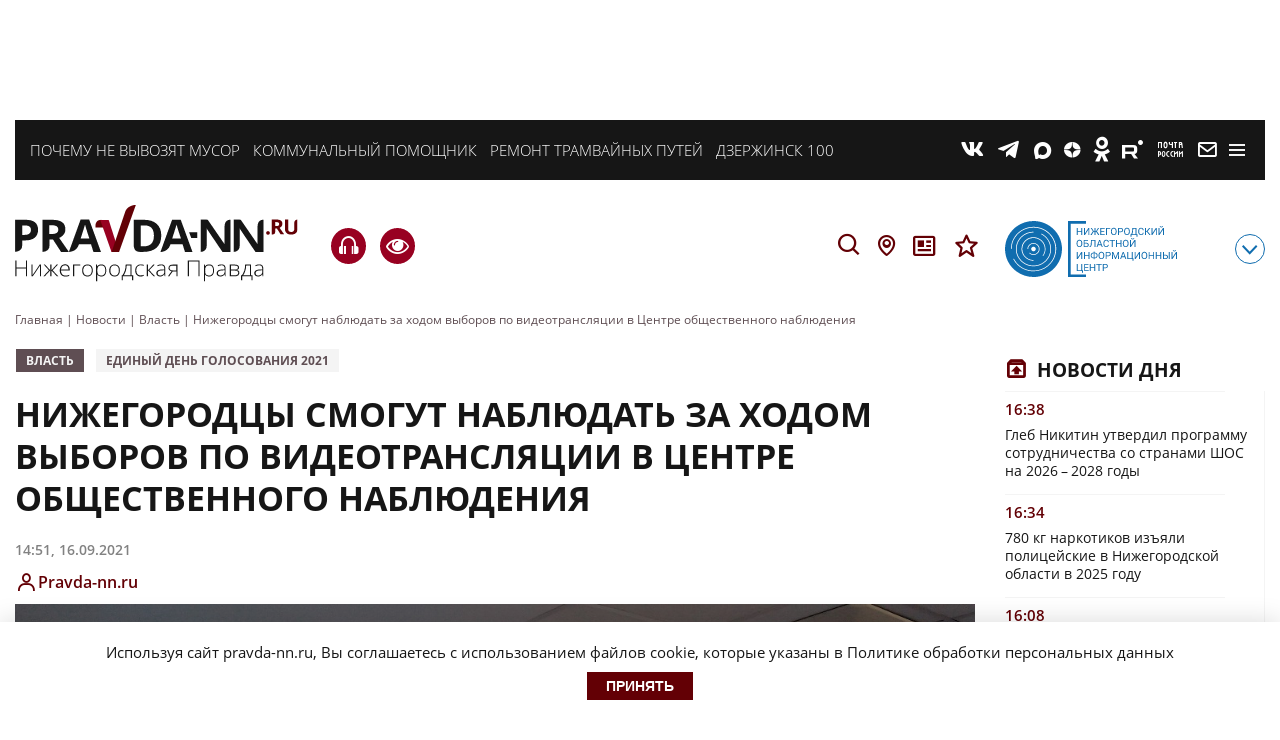

--- FILE ---
content_type: application/javascript
request_url: https://smi2.ru/counter/settings?payload=CNv2Ag&cb=_callbacks____0mkwnc6la
body_size: 1510
content:
_callbacks____0mkwnc6la("[base64]");